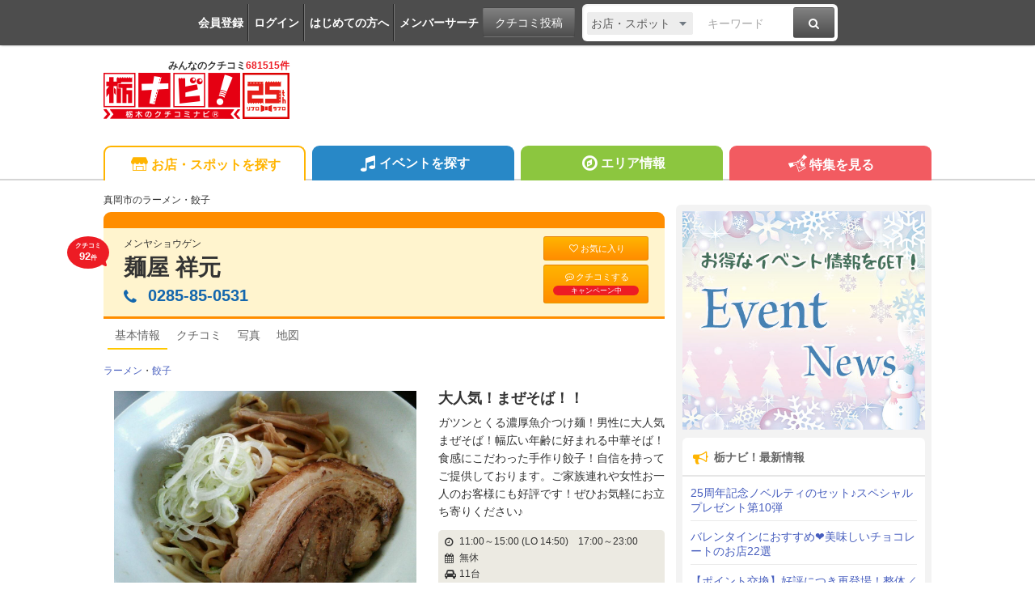

--- FILE ---
content_type: text/html; charset=UTF-8
request_url: https://www.tochinavi.net/spot/home/?id=10166
body_size: 89650
content:
<!DOCTYPE html>
<html lang="ja">
<!-- Head -->
<head>
    <meta charset="UTF-8">
    <meta name="viewport" content="width=device-width,initial-scale=1.0,viewport-fit=cover">
    <meta http-equiv="X-UA-Compatible" content="IE=edge">
    <link rel="shortcut icon" href="/favicon.ico">

    <link rel="stylesheet" href="/common/css/reset.css?20160412">
    <link rel="stylesheet" href="/common/css/webfonts.css?20200115">
    <link rel="stylesheet" href="/common/css/base.css">
    <link rel="stylesheet" href="/common/css/layout.css?20241028">
    <link rel="stylesheet" href="/common/css/mypage_header.css?20201221">
    <script src="/common/js/modernizr.js"></script>
    <script src="/common/js/jquery-1.11.1.js"></script>
    <script src="/common/js/global.js?20190918"></script>

    <link  href="/common/lib/fancybox/jquery.fancybox.css" rel="stylesheet">
    <script src="/common/lib/fancybox/jquery.fancybox.js"></script>
    <script>
        $(function(){
            if ($('a[class^=splash]').length) {
            $('a[class^=splash]').fancybox({
                type: 'image',
                autoSize: true,
                fitToView: true,
                helpers: {
                    overlay: {
                        locked: false
                    },
                    title: {
                        type: 'inside',
                        position: 'bottom'
                    }
                }
            });
            }
        });
    </script>

    <link  href="/common/lib/bxslider/jquery.bxslider.css" rel="stylesheet">
    <script src="/common/lib/bxslider/jquery.bxslider.min.js"></script>

    <script async src="https://pagead2.googlesyndication.com/pagead/js/adsbygoogle.js?client=ca-pub-8212164205590643" crossorigin="anonymous"></script>

<script>
  window.dataLayer = window.dataLayer || [];
  dataLayer.push({"is_login": "0"})
</script>
<!-- Google Tag Manager -->
<script>(function(w,d,s,l,i){w[l]=w[l]||[];w[l].push({'gtm.start':
new Date().getTime(),event:'gtm.js'});var f=d.getElementsByTagName(s)[0],
j=d.createElement(s),dl=l!='dataLayer'?'&l='+l:'';j.async=true;j.src=
'https://www.googletagmanager.com/gtm.js?id='+i+dl;f.parentNode.insertBefore(j,f);
})(window,document,'script','dataLayer','GTM-PQRRZCD');</script>
<!-- End Google Tag Manager -->
<!-- Facebook Pixel Code -->
<script>
!function(f,b,e,v,n,t,s){if(f.fbq)return;n=f.fbq=function(){n.callMethod?
n.callMethod.apply(n,arguments):n.queue.push(arguments)};if(!f._fbq)f._fbq=n;
n.push=n;n.loaded=!0;n.version='2.0';n.queue=[];t=b.createElement(e);t.async=!0;
t.src=v;s=b.getElementsByTagName(e)[0];s.parentNode.insertBefore(t,s)}(window,
document,'script','https://connect.facebook.net/en_US/fbevents.js');
fbq('init', '1834927250058165'); // Insert your pixel ID here.
fbq('track', 'PageView');
</script>
<noscript><img height="1" width="1" style="display:none"
src="https://www.facebook.com/tr?id=1834927250058165&ev=PageView&noscript=1"
/></noscript>
<!-- End Facebook Pixel Code -->
<!-- Salesiq -->
<script type="text/javascript">
var $zoho=$zoho || {};$zoho.salesiq = $zoho.salesiq || 
{widgetcode:"026905d72e59098d2d46891dd4587612af114f538f458664694e69a06feead13", values:{},ready:function(){}};
var d=document;s=d.createElement("script");s.type="text/javascript";s.id="zsiqscript";s.defer=true;
s.src="https://salesiq.skydesk.jp/widget";t=d.getElementsByTagName("script")[0];t.parentNode.insertBefore(s,t);d.write("<div id='zsiqwidget'></div>");
</script>
<!-- End Salesiq -->



    <title>麺屋 祥元 - 真岡市のラーメン・餃子｜栃ナビ！</title>
    <meta name="robots" content="index,follow">
    <meta name="format-detection" content="telephone=no">
    <meta name="description" content="真岡市のラーメン・餃子といえば、麺屋 祥元。（真岡市荒町4-23-1）　大人気！まぜそば！！">
    <meta name="keywords" content="麺屋 祥元,真岡市,ラーメン,餃子,栃木,クチコミ,栃ナビ！">

    <meta property="fb:admins" content="XXXXXXXXXXXXXXXXX">
    <meta property="og:site_name" content="栃ナビ！">
    <meta property="og:type" content="article">
    <meta property="og:image" content="https://www.tochinavi.net/img/spot/01/IMG01_c836c63b535136c5f4679be7fe0cb93e358da0f3.jpg">
    <meta property="og:title" content="麺屋 祥元 - 真岡市のラーメン・餃子｜栃ナビ！">
    <meta property="og:description" content="真岡市のラーメン・餃子といえば、麺屋 祥元。（真岡市荒町4-23-1）　大人気！まぜそば！！">
    <meta property="og:url" content="http://www.tochinavi.net/spot/home/?id=10166">
    <meta property="og:latitude" content="36.4467720361064">
    <meta property="og:longitude" content="140.016166790807">
    <link rel="canonical" href="https://www.tochinavi.net/spot/home/?id=10166">

    <link rel="stylesheet" href="/common/css/spot_shop.css?202504221652">
    <link rel="stylesheet" href="/common/css/good.css?202504221652">
    <!-- Slider -->
    <link href="/common/lib/bxslider_top/jquery.bxslider-top.css" rel="stylesheet">
    <script src="/common/lib/bxslider_top/jquery.bxslider.min.js"></script>

    <script type="text/javascript" src="/common/js/mypage.js?202504221652"></script>
    <script type="text/javascript" src="/common/js/good_add.js?202504221652"></script>
    <script type="text/javascript" src="/common/js/spot_shop.js?202504221652"></script>


<!-- User Heat Tag -->
<script type="text/javascript">
(function(add, cla){window['UserHeatTag']=cla;window[cla]=window[cla]||function(){(window[cla].q=window[cla].q||[]).push(arguments)},window[cla].l=1*new Date();var ul=document.createElement('script');var tag = document.getElementsByTagName('script')[0];ul.async=1;ul.src=add;tag.parentNode.insertBefore(ul,tag);})('//uh.nakanohito.jp/uhj2/uh.js', '_uhtracker');_uhtracker({id:'uhtFxrE8Cr'});
</script>
<!-- End User Heat Tag -->

</head>
<!-- //Head -->

<!-- Body -->
<body class="shop shop-detail">
<!-- Google Tag Manager (noscript) -->
<noscript><iframe src="https://www.googletagmanager.com/ns.html?id=GTM-PQRRZCD"
height="0" width="0" style="display:none;visibility:hidden"></iframe></noscript>
<!-- End Google Tag Manager (noscript) -->

<div id="fb-root"></div>
<script>(function(d, s, id) {
  var js, fjs = d.getElementsByTagName(s)[0];
  if (d.getElementById(id)) return;
  js = d.createElement(s); js.id = id;
  js.src = "//connect.facebook.net/ja_JP/all.js#xfbml=1";
  fjs.parentNode.insertBefore(js, fjs);
}(document, 'script', 'facebook-jssdk'));</script>


<div class="super-wrapper">

    <!-- Mypage Header -->



    <!-- //Mypage Header -->

    <!-- Header -->
<article class="mypage-header login">
    <ul class="login">
        <li><a href="/config/member/register/">会員登録</a></li>
        <li><a href="/login/?rdr=/spot/home/?id=10166">ログイン</a></li>
        <li><a href="/help/">はじめての方へ</a></li>
        <li><a href="/corner/member/list/">メンバーサーチ</a></li>
    </ul>
    <div class="post">
        <a href="/spot/spot_form/" class="btn-black">クチコミ投稿</a>
    </div>
    <div class="search">
      <form method="get" action="/search_result/#search-box" name="f_97">
        <div class="inputs">
          <div>
            <select name="type" onChange="headerTypeChange(this.value,'2')">
              <option value="feature">特集</option>
              <option value="spot" selected>お店・スポット</option>
              <option value="newopen">NewOpenのお店</option>
              <option value="event">イベント</option>
              <option value="kuchikomi">クチコミ</option>
            </select>
          </div>
          <div class="txt"><input type="text" name="word" value="" placeholder="キーワード"></div>
          <div><a href="javascript:document.f_97.submit();" class="btn-black"><i class="ic ic-fa-search"><span>検索する</span></i></a></div>
        </div>
      </form>
    </div>
</article>



    <header class="global-header clearfix" id="GLOBAL-HEADER">
        <h1><a href="/"><img src="/common/images/logo25.png" width="230" height="80" alt="栃木をもっと好きになるサイト。栃ナビ！"><span>みんなのクチコミ<strong>681515件</strong></span></a></h1>
<style type="text/css">
@media screen and (max-width: 979px){
    .header-rightaside{
        display:none !important;
    }
}
.header-rightaside{
    width: 728px; height: 90px !important;float: right;display: block;
}
</style>
<script type="text/javascript">
function headerTypeChange(x,y) {
    if (y == 2) {
        var form = document.f_97;
    } else if (y == 1) {
        var form = document.f_98;
    } else {
        var form = document.f_99;
    }
    if (x == 'newopen') {
        form.action = '/spot/newopen/';
    } else {
        form.action = '/search_result/#search-box';
    }
}
</script>
        <aside class="header-rightaside">
        <div class="header-ad">

        </div>
        </aside>
        <div class="login">
            <ul class="clearfix">
                <li><a href="/spot/spot_form/" class="btn-black"><i class="ic ic-fa-commenting-o"></i>クチコミ投稿</a></li>
            </ul>
        </div>
        <div class="menu">
            <ul class="clearfix">
                <li><a href="/search_result/?type=kuchikomi"><i class="ic ic-fa-caret-right ic-fw"></i>最新クチコミ</a></li>
            </ul>
            <div class="search clearfix">
                <form method="get" action="/search_result/#search-box" name="f_99">
                    <div class="inputs">
                        <div>
                            <select name="type" onChange="headerTypeChange(this.value,'')">
                                <option value="feature">特集</option>
                                <option value="spot" selected>お店・スポット</option>
                                <option value="newopen">NewOpenのお店</option>
                                <option value="event">イベント</option>
                                <option value="kuchikomi">クチコミ</option>
                            </select>
                        </div>
                        <div class="txt"><input type="text" name="word" value="" placeholder="キーワードを入力"></div>
                        <div><a href="javascript:document.f_99.submit();" class="btn-black"><i class="ic ic-fa-search ic-2x"><span>検索する</span></i></a></div>
                    </div>
                </form>
            </div>

        </div>
        <a href="javascript:void(0);" class="sp-menu" id="SP-TOGGLE-MENU-BTN">
            <i class="ic ic-fa-bars" style="position: relative;"><span>MENU OPEN</span></i>
            <i class="ic ic-fa-times"><span>MENU CLOSE</span></i>
        </a>
        <label class="sp-search open-modal" onclick="modalOn()" id="sp-search-id" for="modal-trigger-right"><i class="ic ic-fa-search"><span>検索</span></i></label>
    </header>


    <!-- //Header -->

    <!-- Global Navi -->
<nav class="global-nav" id="GLOBAL-NAV">
    <div class="inner">
        <ul>
            <li class="gn-shop"><a href="/search_result/?type=spot" class="text-overflow"><i class="ic ic-tn-spot ic-lg ic-fw"></i>お店・スポットを探す</a></li>
            <li class="gn-event"><a href="/search_result/?type=event" class="text-overflow"><i class="ic ic-fa-music ic-lg ic-fw"></i>イベントを探す</a></li>
            <li class="gn-area"><a href="/area/list/" class="text-overflow"><i class="ic ic-fa-compass ic-lg ic-fw"></i>エリア情報</a></li>
            <li class="gn-feat"><a href="/feature/" class="text-overflow"><i class="ic ic-tn-toto ic-lg ic-fw"></i>特集を見る</a></li>
        </ul>
    </div>
</nav>



    <!-- //Global Navi -->

    <!-- Main Contents -->
    <div class="global-container clearfix">
        <div class="global-main">


        <article class="content">
<!-- ★ -->


            <!-- Title -->
                <p class="spot-category">真岡市のラーメン・餃子</p>
                <header class="spot-header-pc clearfix">
                        <div class="intro">
                        <p class="balloon">クチコミ<br><em>92</em>件</p>
                        <p>メンヤショウゲン</p>
                            <h1><a href="/spot/home/?id=10166" class="spot-ttl">麺屋 祥元</a></h1>
                            <address itemprop="telephone">
                          <span class="pc"><i class="ic ic-fa-phone"></i>0285-85-0531</span>
    
                              <a href="javascript:void(0)" class="sp" onclick="add_tel_log(1,10166,1,'0285-85-0531');"><i class="ic ic-fa-phone"></i>0285-85-0531</a>
                              <a href="javascript:void(0)" class="sp-float" onclick="add_tel_log(1,10166,1,'0285-85-0531');"><i class="ic ic-fa-phone"></i></a>
        
                        </address>
                        </div>
    
                    <ul>
                            <li><a href="/login/?is_keep=1&amp;rdr=/mypage/wishlist/add_exec.shtml?target_id=10166&type=1&action=1" class="btn-orange"><i class="ic ic-fa-heart-o"></i>お気に入り</a></li>
                            <li><a href="/spot/spot_form/edit.shtml?id=10166&form_type=kuchikomi" class="btn-orange"><i class="ic ic-fa-commenting-o"></i>クチコミする<span class="p-balloon">キャンペーン中</span></a></li>
                        </ul>
    
                </header>

<aside class="mypg-dialog" id="EDIT-TAG">
  <header>
    <h3>お気に入りを編集する</h3>
    <a href="javascript:void(0);" class="js-dialog-close">CLOSE</a>
  </header>
  <span id="update_message" style="color:red"></span>
  <form method="get" action="" name="f_03">
    <input type="hidden" name="id" id="wishlist_id" value="" />
    <input type="hidden" name="parent_id" value="10166" />
    <input type="hidden" name="type" value="1" />
    <div class="cont"><div><div>
      <textarea name="memo_01" id="wishlist_memo_01" placeholder="メモ"></textarea>
      <ul>
        <li><input type="radio" name="is_action" id="wishlist_is_action1" class="wishlist_check" value="1" /><label for="wishlist_is_action1">行きたい</label></li>
        <li><input type="radio" name="is_action" id="wishlist_is_action2" class="wishlist_check" value="2" /><label for="wishlist_is_action2">行った</label></li>
      </ul>
      <div class="update-fav-tags">
        <ul>
          <li><input type="checkbox" name="tag[]" id="wishlist_tag_3" class="wishlist_check" value="3" /><label for="wishlist_tag_3">また行きたい</label></li>
          <li><input type="checkbox" name="tag[]" id="wishlist_tag_4" class="wishlist_check" value="4" /><label for="wishlist_tag_4">行きつけ</label></li>
          <li><input type="checkbox" name="tag[]" id="wishlist_tag_5" class="wishlist_check" value="5" /><label for="wishlist_tag_5">お気に入り</label></li>
          <li><input type="checkbox" name="tag[]" id="wishlist_tag_6" class="wishlist_check" value="6" /><label for="wishlist_tag_6">おススメ☆</label></li>
          <li><input type="checkbox" name="tag[]" id="wishlist_tag_7" class="wishlist_check" value="7" /><label for="wishlist_tag_7">美味しい</label></li>
          <li><input type="checkbox" name="tag[]" id="wishlist_tag_8" class="wishlist_check" value="8" /><label for="wishlist_tag_8">接客◎</label></li>
          <li><input type="checkbox" name="tag[]" id="wishlist_tag_9" class="wishlist_check" value="9" /><label for="wishlist_tag_9">クーポン</label></li>
          <li><input type="checkbox" name="tag[]" id="wishlist_tag_10" class="wishlist_check" value="10" /><label for="wishlist_tag_10">ランチ</label></li>
          <li><input type="checkbox" name="tag[]" id="wishlist_tag_11" class="wishlist_check" value="11" /><label for="wishlist_tag_11">ディナー</label></li>
          <li><input type="checkbox" name="tag[]" id="wishlist_tag_12" class="wishlist_check" value="12" /><label for="wishlist_tag_12">とっておき</label></li>
          <li><input type="checkbox" name="tag[]" id="wishlist_tag_13" class="wishlist_check" value="13" /><label for="wishlist_tag_13">飲み会</label></li>
          <li><input type="checkbox" name="tag[]" id="wishlist_tag_14" class="wishlist_check" value="14" /><label for="wishlist_tag_14">接待</label></li>
          <li><input type="checkbox" name="tag[]" id="wishlist_tag_15" class="wishlist_check" value="15" /><label for="wishlist_tag_15">ひとりで</label></li>
          <li><input type="checkbox" name="tag[]" id="wishlist_tag_16" class="wishlist_check" value="16" /><label for="wishlist_tag_16">デート</label></li>
          <li><input type="checkbox" name="tag[]" id="wishlist_tag_17" class="wishlist_check" value="17" /><label for="wishlist_tag_17">大勢で</label></li>
          <li><input type="checkbox" name="tag[]" id="wishlist_tag_18" class="wishlist_check" value="18" /><label for="wishlist_tag_18">ペットと</label></li>
          <li><input type="checkbox" name="tag[]" id="wishlist_tag_19" class="wishlist_check" value="19" /><label for="wishlist_tag_19">オシャレ</label></li>
          <li><input type="checkbox" name="tag[]" id="wishlist_tag_20" class="wishlist_check" value="20" /><label for="wishlist_tag_20">癒される</label></li>
          <li><input type="checkbox" name="tag[]" id="wishlist_tag_21" class="wishlist_check" value="21" /><label for="wishlist_tag_21">隠れ家的</label></li>
          <li><input type="checkbox" name="tag[]" id="wishlist_tag_22" class="wishlist_check" value="22" /><label for="wishlist_tag_22">ヘルシー系</label></li>
          <li><input type="checkbox" name="tag[]" id="wishlist_tag_23" class="wishlist_check" value="23" /><label for="wishlist_tag_23">がっつり系</label></li>
          <li><input type="checkbox" name="tag[]" id="wishlist_tag_24" class="wishlist_check" value="24" /><label for="wishlist_tag_24">子連れ</label></li>
          <li><input type="checkbox" name="tag[]" id="wishlist_tag_25" class="wishlist_check" value="25" /><label for="wishlist_tag_25">子どもがよろこぶ</label></li>
          <li><input type="checkbox" name="tag[]" id="wishlist_tag_26" class="wishlist_check" value="26" /><label for="wishlist_tag_26">コスパ◎</label></li>
          <li><input type="checkbox" name="tag[]" id="wishlist_tag_27" class="wishlist_check" value="27" /><label for="wishlist_tag_27">お財布にやさしい</label></li>
          <li><input type="checkbox" name="tag[]" id="wishlist_tag_28" class="wishlist_check" value="28" /><label for="wishlist_tag_28">趣味</label></li>
          <li><input type="checkbox" name="tag[]" id="wishlist_tag_29" class="wishlist_check" value="29" /><label for="wishlist_tag_29">手土産</label></li>
          <li><input type="checkbox" name="tag[]" id="wishlist_tag_30" class="wishlist_check" value="30" /><label for="wishlist_tag_30">県名物</label></li>
        </ul>
      </div>
      <p class="registRank" id="wishlist_btn1"><a href="javascript:editWishlist();">お気に入りに登録</a></p>
      <p class="registRank" id="wishlist_btn2" style="display:none"><a href="javascript:deleteWishlist();" class="cancel">お気に入りから削除</a></p>
    </div></div></div>
  </form>
</aside>

            <!-- //Title -->

            <!-- Main Nav -->
                <nav class="main-pc clearfix">
                    <ul>
                            <li class="home"><span class="active">基本情報</span></li>
                                        <li class="kuchikomi"><a href="/spot/grapevine/?id=10166"><span>クチコミ</span></a></li>
                                <li class="photo"><a href="/spot/photo/?id=10166"><span>写真</span></a></li>
                                <li class="map"><a href="/common/url_jump.shtml?type=1&target_id=10166&scene=7&url=https://maps.google.com/maps?q=36.4467720361064,140.016166790807" target="_blank" rel="noopener"><span>地図</span></a></li>
                                                </ul>
                </nav>

            <!-- //Main Nav -->

            <p class="shop-category"><a href="/search_result/?type=spot&C3=85">ラーメン</a>・<a href="/search_result/?type=spot&C3=86">餃子</a></p>

            <div class="shop-info-area clearfix">
                    <!-- Shop-Photo -->
                    <section class="shop-photo slider-box">
                        <div class="shop-main-slider">
                        <ul>
                            <li><div class="img"><img src="/img/spot/01/IMG01_c836c63b535136c5f4679be7fe0cb93e358da0f3.jpg?1592900163" alt="" border="0" width="357" height="268" ></div></li>
                        </ul>
                        </div>

                        <div class="shop-main-slider-thum" style="display:none;">
                        <ul id="main-thum">
                            <li><a data-slide-index="0" href=""><div class="img"><img src="/img/spot/01/IMG01_c836c63b535136c5f4679be7fe0cb93e358da0f3.jpg?1592900163" alt="" border="0" width="150" height="112" ></div></a></li>
                        </ul>
                        </div>
                    </section>
                    <!-- //Shop-Photo -->

                    <!-- Shop-Header -->
                    <section class="shop-header">
                        <h1>大人気！まぜそば！！</h1>
                        <p>ガツンとくる濃厚魚介つけ麺！男性に大人気まぜそば！幅広い年齢に好まれる中華そば！食感にこだわった手作り餃子！自信を持ってご提供しております。ご家族連れや女性お一人のお客様にも好評です！ぜひお気軽にお立ち寄りください♪</p>


                        <div class="sp-btn">
                            <ul>
                                <li><a href="/spot/grapevine/?id=10166" class="btn-orange"><i class="ic ic-fw ic-fa-commenting-o"></i>クチコミをみる</a></li>
                                <li><a href="/spot/spot_form/edit.shtml?id=10166&form_type=kuchikomi" class="btn-orange"><i class="ic ic-fw ic-fa-pencil"></i>クチコミをする</a></li>
                                <li class="reserve"><a href="https://www.tochinavi.net/login/?is_keep=1&amp;rdr=/mypage/wishlist/add_exec.shtml?target_id=10166&type=1&action=1" class="btn-orange"><i class="ic ic-fa-heart-o"></i>お気に入り</a></li>
                            </ul>
                        </div>


                        <div class="about-info">
                          <p><i class="ic ic-fa-clock-o" aria-hidden="true"></i>11:00～15:00 (LO 14:50)　17:00～23:00</p>
                            <p><i class="ic ic-fa-calendar" aria-hidden="true"></i>無休</p>
                            <p><i class="ic ic-fa-car" aria-hidden="true"></i>11台</p>
                        </div>

                        <p class="align-right">
                            <a href="#shop-info"><span class="btn-black"><i class="ic ic-fa-arrow-down"></i> 店舗情報を見る</span></a>
                        </p>
                    </section>
                    <!-- //Shop-Header -->
            </div>












                    <section class="shop-sp-recom">
                        <h2 class="spot-sbttl"><span>メニュー</span></h2>
                        <table>
                            <tr>
                                <th>まぜそば</th>
                                <td>650円/大盛+100円</td>
                            </tr>
                            <tr>
                                <th>濃厚魚介つけ麺</th>
                                <td>820円/大盛+150円</td>
                            </tr>
                            <tr>
                                <th>中華そば</th>
                                <td>680円/大盛+100円</td>
                            </tr>
                        </table>
                        <p class="caption">※表示価格は更新時点の税込価格となっております。<br>[更新：2017年5月11日]</p>
                    </section>


                    <!-- Kuchikomi -->
                    <section class="shop-kuchikomi" id="kuchikomi">
                    <h2 class="spot-sbttl"><span>新着クチコミ</span></h2>
                    <div class="spot-supply">クチコミ：<strong>91</strong>件                    </span></div>

                    <div class="kuchikomi-keyword">
                      <p>みんなの声でわかる、スポットの特長</p>
                      <ul>
                        <li>濃厚<span>19</span></li>
                        <li>魚介<span>19</span></li>
                        <li>まぜそば<span>17</span></li>
                        <li>麺<span>15</span></li>
                        <li>美味しい<span>15</span></li>
                        <li>注文<span>11</span></li>
                        <li>スープ<span>11</span></li>
                        <li>餃子<span>10</span></li>
                        <li>味<span>9</span></li>
                        <li>チャーシュー<span>9</span></li>
                      </ul>
                    </div>

                    <div class="kuchikomi-photo kuchikomi-photo-crop">
                        <ul>
                            <li><a href="https://www.tochinavi.net/member/grapevine/home/?id=164395&k_id=693552"><div class="img"><img src="/img/kuchikomi_thum/02/IMG01_6af4445adadd1b1608d39bbf6fb6a47eaa93dcf8.jpg?1753843764" alt="今回も背脂黒と..." border="0" width="144" height="81" ></div></a>                            <i class="ic ic-fa-commenting-o"></i></li>
                            <li><a href="https://www.tochinavi.net/member/grapevine/home/?id=164395&k_id=685135"><div class="img"><img src="/img/kuchikomi_thum/02/IMG01_177eefcdca1ba4908b954b02c9993584b4d34863.jpg?1745299523" alt="何度か伺ってい..." border="0" width="144" height="81" ></div></a>                            <i class="ic ic-fa-commenting-o"></i></li>
                            <li><a href="https://www.tochinavi.net/member/grapevine/home/?id=181674&k_id=588353"><div class="img"><img src="/img/kuchikomi_thum/02/IMG01_cbb4c1be63592a31e89678780eab44368e39e47a.jpg?1651817247" alt="台湾まぜそばと..." border="0" width="113" height="113" ></div></a>                            <i class="ic ic-fa-commenting-o"></i></li>
                            <li><a href="https://www.tochinavi.net/member/grapevine/home/?id=164474&k_id=528743"><div class="img"><img src="/img/kuchikomi_thum/02/IMG01_bd513759ee0a3c306242f0687dff1c89fc0121ec.jpg?1606364091" alt="前回混んでいて..." border="0" width="84" height="113" ></div></a>                            <i class="ic ic-fa-commenting-o"></i></li>
                        </ul>
                        <p class="align-right"><a href="/spot/photo/?id=10166&mode=k"><i class="ic ic-fa-caret-right ic-fw"></i>投稿写真(41件)を見る</a></p>
                    </div>

                    <ul class="kuchikomi-list">

<li class="clearfix" id="kuchikomi693552">
  <div class="user">
    <div><img src="/img/avatar/01/IMG01_d6229d4e1531acba045032172e302109c01b0f52.jpg?1597973368" alt="ちり" border="0" width="36" height="48" ></div>
    <p><a href="https://www.tochinavi.net/member/grapevine/home/?id=164395&k_id=693552">ちり</a>さん</p>
    <ul>
      <li>（宇都宮市 / ファン 9）</li>
    </ul>
    <dl>
      <dt>総合レベル</dt>
      <dd>37</dd>
    </dl>
  </div>

  <div class="box">
    <p class="text clearfix">今回も背脂黒とんこつラーメン￥820を食べました。ダンナさんは特製濃厚魚介ラーメンの大盛り￥1270。いつもは夜伺っていますが、昼に真岡方面行ったので食べたくなり寄ってみました。いつもよりニンニクがきいていて、背脂もゴロっとしたのが入っていたのでおいしかったです。100点満点の味でした。 <span>(訪問：2025/07/19)</span></p>
    <ul class="photo-list">
      <li><a href="/img/kuchikomi/02/IMG01_6af4445adadd1b1608d39bbf6fb6a47eaa93dcf8.jpg" class="splash" rel="group"><img src="/img/kuchikomi_thum/02/IMG01_6af4445adadd1b1608d39bbf6fb6a47eaa93dcf8.jpg"></a>
        <span><i class="ic ic-fa-search-plus"></i></span></li>
      <li><a href="/img/kuchikomi/02/IMG02_d785edf9edeac6de2a0b117df860f92aa480a736.jpg" class="splash" rel="group"><img src="/img/kuchikomi_thum/02/IMG02_d785edf9edeac6de2a0b117df860f92aa480a736.jpg"></a>
        <span><i class="ic ic-fa-search-plus"></i></span></li>
    </ul>
    <span class="display-date">掲載：2025/07/30</span>
    <div class="good-area" id="good-area-693552" data-id="693552" onclick="location.href='/login/?rdr=/spot/home/?id=10166'">
      <span class="good-name" id="good-name-693552">"ぐッ"ときた！</span>
      <span class="good-icon" id="good-icon-693552-0">
        <img src="/img/good_icon/good_00.png" />
      </span>
      <span class="good-icon" id="good-icon-693552-4">
        <img src="/img/good_icon/good_04.png?1608077853" />
      </span>
      <span class="good-icon" id="good-icon-693552-3">
        <img src="/img/good_icon/good_03.png?1608077842" />
      </span>
      <span class="good-icon" id="good-icon-693552-2">
        <img src="/img/good_icon/good_02.png?1608077828" />
      </span>
      <span class="good-icon" id="good-icon-693552-1">
        <img src="/img/good_icon/good_01.png?1608077815" />
      </span>
      <span class="good-num" id="good-num-693552"><em>15</em>人</span>

    </div>
  </div>
  <div>
    <a href="javascript:void(0)" onclick="dialogOpen2('#kuchikomiReply693552')"><i class="ic ic-fa-envelope-o"></i>クチコミ返信する</a>
  </div>
  <aside class="mypg-dialog" id="kuchikomiReply693552">
    <header>
      <h3>クチコミを返信する</h3>
      <a href="javascript:void(0);" class="js-dialog-close">CLOSE</a>
    </header>
    <div class="cont"><div><div>
      <form method="post" name="kuchikomiReplyForm693552" id="kuchikomiReplyForm693552" action="/spot/grapevine/js_reply.shtml" target="uploader693552">
        <input type="hidden" name="id" value="10166" />
        <input type="hidden" name="gid" value="693552" />
        <p>■スポットログイン</p>
        <span id="error693552" style="color:red"></span>
        ログインID<br>
        <input type="text" name="account" value="" maxlength="20"><br>
        パスワード<br>
        <input type="password" name="passwd" value="" maxlength="20"><br>
        <p class="mt10"><a href="javascript:void(0)" onclick="$('#kuchikomiReplyForm693552').submit()">ログイン</a></p>
      </form>
    </div></div></div>
    <iframe name="uploader693552" id="uploader693552" src="about:blank" style="width:0px;height:0px;border:0px;"></iframe>
  </aside>
</li>


<li class="clearfix" id="kuchikomi685135">
  <div class="user">
    <div><img src="/img/avatar/01/IMG01_d6229d4e1531acba045032172e302109c01b0f52.jpg?1597973368" alt="ちり" border="0" width="36" height="48" ></div>
    <p><a href="https://www.tochinavi.net/member/grapevine/home/?id=164395&k_id=685135">ちり</a>さん</p>
    <ul>
      <li>（宇都宮市 / ファン 9）</li>
    </ul>
    <dl>
      <dt>総合レベル</dt>
      <dd>37</dd>
    </dl>
  </div>

  <div class="box">
    <p class="text clearfix">何度か伺っていますが、クチコミは初です。いつも背脂黒とんこつラーメン￥820を食べています。ニンニクが効いていて私の好きな味です。今回は唐揚げも食べたくてライスとのセットもプラスしました。今時この値段でラーメンが食べられるのはありがたいです。 <span>(訪問：2025/04/20)</span></p>
    <ul class="photo-list">
      <li><a href="/img/kuchikomi/02/IMG01_177eefcdca1ba4908b954b02c9993584b4d34863.jpg" class="splash" rel="group"><img src="/img/kuchikomi_thum/02/IMG01_177eefcdca1ba4908b954b02c9993584b4d34863.jpg"></a>
        <span><i class="ic ic-fa-search-plus"></i></span></li>
    </ul>
    <span class="display-date">掲載：2025/04/22</span>
    <div class="good-area" id="good-area-685135" data-id="685135" onclick="location.href='/login/?rdr=/spot/home/?id=10166'">
      <span class="good-name" id="good-name-685135">"ぐッ"ときた！</span>
      <span class="good-icon" id="good-icon-685135-0">
        <img src="/img/good_icon/good_00.png" />
      </span>
      <span class="good-icon" id="good-icon-685135-4">
        <img src="/img/good_icon/good_04.png?1608077853" />
      </span>
      <span class="good-icon" id="good-icon-685135-3">
        <img src="/img/good_icon/good_03.png?1608077842" />
      </span>
      <span class="good-icon" id="good-icon-685135-2">
        <img src="/img/good_icon/good_02.png?1608077828" />
      </span>
      <span class="good-icon" id="good-icon-685135-1">
        <img src="/img/good_icon/good_01.png?1608077815" />
      </span>
      <span class="good-num" id="good-num-685135"><em>16</em>人</span>

    </div>
  </div>
  <div>
    <a href="javascript:void(0)" onclick="dialogOpen2('#kuchikomiReply685135')"><i class="ic ic-fa-envelope-o"></i>クチコミ返信する</a>
  </div>
  <aside class="mypg-dialog" id="kuchikomiReply685135">
    <header>
      <h3>クチコミを返信する</h3>
      <a href="javascript:void(0);" class="js-dialog-close">CLOSE</a>
    </header>
    <div class="cont"><div><div>
      <form method="post" name="kuchikomiReplyForm685135" id="kuchikomiReplyForm685135" action="/spot/grapevine/js_reply.shtml" target="uploader685135">
        <input type="hidden" name="id" value="10166" />
        <input type="hidden" name="gid" value="685135" />
        <p>■スポットログイン</p>
        <span id="error685135" style="color:red"></span>
        ログインID<br>
        <input type="text" name="account" value="" maxlength="20"><br>
        パスワード<br>
        <input type="password" name="passwd" value="" maxlength="20"><br>
        <p class="mt10"><a href="javascript:void(0)" onclick="$('#kuchikomiReplyForm685135').submit()">ログイン</a></p>
      </form>
    </div></div></div>
    <iframe name="uploader685135" id="uploader685135" src="about:blank" style="width:0px;height:0px;border:0px;"></iframe>
  </aside>
</li>


<li class="clearfix" id="kuchikomi600237">
  <div class="user">
    <div><img src="/img/avatar/01/IMG01_b21983650b1d69c5a0c113ed919cc7d25408766c.jpg?1664579461" alt="ハナわん" border="0" width="48" height="36" ></div>
    <p><a href="https://www.tochinavi.net/member/grapevine/home/?id=185365&k_id=600237">ハナわん</a>さん</p>
    <ul>
      <li>（真岡市 / ファン 4）</li>
    </ul>
    <dl>
      <dt>総合レベル</dt>
      <dd>22</dd>
    </dl>
  </div>

  <div class="box">
    <p class="text clearfix">濃厚魚介つけ麺！！美味しい！！だし割スープで、一杯で2度美味しい〜！餃子もセットで、超満足です。また、行きたいです。 <span>(訪問：2022/09/10)</span></p>
    <span class="display-date">掲載：2022/09/12</span>
    <div class="good-area" id="good-area-600237" data-id="600237" onclick="location.href='/login/?rdr=/spot/home/?id=10166'">
      <span class="good-name" id="good-name-600237">"ぐッ"ときた！</span>
      <span class="good-icon" id="good-icon-600237-0">
        <img src="/img/good_icon/good_00.png" />
      </span>
      <span class="good-icon" id="good-icon-600237-4">
        <img src="/img/good_icon/good_04.png?1608077853" />
      </span>
      <span class="good-icon" id="good-icon-600237-3">
        <img src="/img/good_icon/good_03.png?1608077842" />
      </span>
      <span class="good-icon" id="good-icon-600237-2">
        <img src="/img/good_icon/good_02.png?1608077828" />
      </span>
      <span class="good-icon" id="good-icon-600237-1">
        <img src="/img/good_icon/good_01.png?1608077815" />
      </span>
      <span class="good-num" id="good-num-600237"><em>8</em>人</span>

    </div>
  </div>
  <div>
    <a href="javascript:void(0)" onclick="dialogOpen2('#kuchikomiReply600237')"><i class="ic ic-fa-envelope-o"></i>クチコミ返信する</a>
  </div>
  <aside class="mypg-dialog" id="kuchikomiReply600237">
    <header>
      <h3>クチコミを返信する</h3>
      <a href="javascript:void(0);" class="js-dialog-close">CLOSE</a>
    </header>
    <div class="cont"><div><div>
      <form method="post" name="kuchikomiReplyForm600237" id="kuchikomiReplyForm600237" action="/spot/grapevine/js_reply.shtml" target="uploader600237">
        <input type="hidden" name="id" value="10166" />
        <input type="hidden" name="gid" value="600237" />
        <p>■スポットログイン</p>
        <span id="error600237" style="color:red"></span>
        ログインID<br>
        <input type="text" name="account" value="" maxlength="20"><br>
        パスワード<br>
        <input type="password" name="passwd" value="" maxlength="20"><br>
        <p class="mt10"><a href="javascript:void(0)" onclick="$('#kuchikomiReplyForm600237').submit()">ログイン</a></p>
      </form>
    </div></div></div>
    <iframe name="uploader600237" id="uploader600237" src="about:blank" style="width:0px;height:0px;border:0px;"></iframe>
  </aside>
</li>

                    </ul>

                    <p class="caution">※上記のクチコミは訪問日当時の情報であるため、実際と異なる場合がございますのでご了承ください。</p>
                    <p class="align-right"><a href="/spot/grapevine/?id=10166"><i class="ic ic-fa-caret-right ic-fw"></i>クチコミ(91件)を見る</a></p>
                    </section>
                    <!-- //Kuchikomi -->


                <!-- Basic Information -->
                <section>
                    <div class="spot-detail clearfix">










                   <h2 id="shop-info" class="spot-sbttl"><span>基本情報</span></h2>
                    <table width="49%" border="0" cellspacing="0" cellpadding="0">
                        <tbody>
                            <tr>
                                <th>住所</th>
                                <td class="address">
                                    <a href="/common/url_jump.shtml?type=1&target_id=10166&scene=7&url=https://maps.google.com/maps?q=36.4467720361064,140.016166790807" target="_blank" rel="noopener">
                                      真岡市荒町4-23-1
                                    </a>
                                  <span class="pc">
                                  <a href="/spot/map/index_print.shtml?id=10166" target="_blank" class="btn float-right"><i class="ic ic-fa-caret-right ic-fw"></i>地図を印刷</a>
                                  </span>
                                </td>
                            </tr>
                            <tr>
                                <th>交通</th>
                                <td>サンキ真岡店さんの東側向かい</td>
                            </tr>
                            <tr>
                                <th>TEL</th>
                                <td>
                                  <address itemprop="telephone" class="tel">
                                    <span class="pc"><i class="ic ic-fa-phone" style="color:#475EBE"></i>0285-85-0531</span>
                                    <a href="javascript:void(0)" class="sp" onclick="add_tel_log(1,10166,2,'0285-85-0531');"><i class="ic ic-fa-phone" style="color:#475EBE"></i>0285-85-0531</a>
                                  </address>
                                </td>
                            </tr>
                            <tr>
                                <th>営業時間</th>
                                <td>

                                  通常<br />
                                  　11:00～15:00 (LO 14:50)<br />
                                  　17:00～23:00<br />






                                  土曜日<br />
                                  　11:00～00:00<br />

                                  日曜日<br />
                                  　11:00～23:00<br />

                                  祝日<br />
                                  　11:00～23:00<br />





                                </td>
                            </tr>
                            <tr>
                                <th>ランチタイム</th>
                                <td>
                                  11:00～15:00
<br />
                                  LO 14:50
                                </td>
                            </tr>
                            <tr>
                                <th>定休日</th>
                                <td>
                                  無休<br />
                                </td>
                            </tr>
                            <tr>
                                <th>予算</th>
                                <td>
                                  650円
                                  ～
                                  1,000円
                                </td>
                            </tr>
                            <tr>
                                <th>席数</th>
                                <td>カウンター7席/テーブル28席/座敷12席</td>
                            </tr>
                            <tr>
                                <th>喫煙・禁煙</th>
                                <td>
                                  全面禁煙                                </td>
                            </tr>
                            <tr>
                                <th>設備</th>
                                <td>
                                  駐車場                                </td>
                            </tr>
                            <tr>
                                <th>お子さま</th>
                                <td>
                                  ファミリー、                                  子ども歓迎、                                  子どもイス                                </td>
                            </tr>
                            <tr>
                                <th>駐車場</th>
                                <td>11台</td>
                            </tr>
                            <tr>
                                <th>宅配・発送</th>
                                <td>
                                  テイクアウト                                </td>
                            </tr>
                            <tr>
                                <th>紙トチナビ！</th>
                                <td>設置店(<a href="/info/kamitochi/">紙トチナビ！って？</a>)</td>
                            </tr>
                        </tbody>
                    </table>



                    <div class="tag-area clearfix">
                        <ul>
                            <li>ランチ</li>
                            <li>デート</li>
                            <li>お１人さま</li>
                            <li>夜8時以降も営業</li>
                        </ul>
                    </div>


                    <div class="closing">
                      <ul>
                        <li><a href="/spot/report_form/edit.shtml?id=10166"><i class="ic ic-fw ic-fa-arrow-right"></i>修正・閉店・休業・移転を知らせる</a></li>
                        <li><a href="/spot/post_form/edit.shtml?id=10166"><i class="ic ic-fw ic-fa-arrow-right"></i>サービス向上へのご提案をする</a></li>
                      </ul>
                    </div>




                    <div class="kuchikomi_campaign_area">
                      <a href="https://www.tochinavi.net/feature/home.shtml?id=12911" target="_blank" rel="noopener">
                        <figure><img src="/img/kuchikomi_campaign/01/IMG01_3c0d9c13bd9ab5c34270f1672a9b4b4b1492362e.png" alt="みんなの推しナビ！キャンペーン" /></figure>
                      </a>
                      <p class="campaign_note">プレゼントが当たるキャンペーン実施中！<br />
投稿すればするほど、当選チャンスが広がるよ！</p>
                    </div>

                    </div>
                </section>
                <!-- //Basic Information -->


                <!-- Feature -->
                <section class="shop-feature shop-feature-crop">
                  <h2 class="spot-sbttl"><span>特集</span></h2>
                  <ul>
                    <li>
                      <a href="/feature/home.shtml?id=3201">
                        <p class="photo"><img src="/img/feature/doc/IMG01_e67bd5d1a150af9001adc59d18848c22d122cea3.jpg?1597818111" alt="栃木のラーメン魔術師、現る。" border="0" width="120" height="89" ></p>
                        <div class="box">
                          <h3 class="title">ラーメン特集</h3>
                          <p>
                            <span class="atitle">栃木のラーメン魔術師、現る。</span>
                            【麺】細ストレート麺／小麦の味を引き立たせるよう全粒粉を使用…
                            <span class="date">(2013/01/21)</span>
                          </p>
                        </div>
                      </a>
                    </li>
                  </ul>
                  <p class="align-right"><a href="/spot/feature/?id=10166"><i class="ic ic-fa-caret-right ic-fw"></i>特集(1件)を見る</a></p>
                </section>
                <!-- //Feature -->


                <!-- Feature -->
                <section class="shop-entry">
                  <h2 class="spot-sbttl"><span>セレクト</span></h2>
                  <ul>
                    <li>
                        <p class="photo"><a href="/entry/?t=moka202309"><img src="/img/entry/ENT283_1_1694066240.jpg?1694066240" alt="【真岡】美味しい満足ランチ★地元で愛される人気のお店20選" border="0" width="120" height="120" ></a></p>
                        <div class="box">
                          <p>
                            <span class="atitle"><a href="/entry/?t=moka202309">【真岡】美味しい満足ランチ★地元で愛される人気のお店20選</a></span>
                            栃木県真岡市には、美味しい料理と温かい雰囲気を提供する素敵なランチスポットが存在しています。地元の人々に愛され、訪れる人々を魅了するお店をご紹介します。真岡ランチを楽しんでね♪
                            <span class="date">(2023/11/10)</span>
                                                      </p>
                        </div>
                    </li>
                    <li>
                        <p class="photo"><a href="/entry/?t=tsukemen202205"><img src="/img/entry/ENT190_1_1652954428.jpg?1652954429" alt="ラーメン・つけ麺・僕イケメン！栃木のつけ麺ランキングTOP30" border="0" width="120" height="120" ></a></p>
                        <div class="box">
                          <p>
                            <span class="atitle"><a href="/entry/?t=tsukemen202205">ラーメン・つけ麺・僕イケメン！栃木のつけ麺ランキングTOP30</a></span>
                            某芸人さんのギャグ「ラーメン・つけ麺・僕イケメ～ン！」に勝手にあやかり「つけ麺」が食べられるお店から、麺やつけ汁が美味しいと人気のTOP30をご紹介☆お店ごとの特徴を食べ比べて楽しむのもおすすめ♪
                            <span class="date">(2023/06/28)</span>
                                                      </p>
                        </div>
                    </li>
                  </ul>
                  <p class="align-right"><a href="/spot/feature/?id=10166&mode=s"><i class="ic ic-fa-caret-right ic-fw"></i>セレクト(2件)を見る</a></p>
                </section>
                <!-- //Feature -->







                <!-- share -->
                <section>
                    <div class="share">
<div id="share_btn">
  <span id="facebook">
    <a href="http://www.facebook.com/sharer.php?u=http://www.tochinavi.net/spot/home/?id=10166" target="_blank" rel="noopener">
      <img src="/ichiuma/images/ic-fb.png">
    </a>
  </span>
  <span id="line">
    <a href="http://line.me/R/msg/text/?%E9%BA%BA%E5%B1%8B+%E7%A5%A5%E5%85%83+-+%E7%9C%9F%E5%B2%A1%E5%B8%82%E3%81%AE%E3%83%A9%E3%83%BC%E3%83%A1%E3%83%B3%E3%83%BB%E9%A4%83%E5%AD%90%EF%BD%9C%E6%A0%83%E3%83%8A%E3%83%93%EF%BC%81http://www.tochinavi.net/spot/home/?id=10166" target="_blank" rel="noopener">
      <img src="/ichiuma/images/ic-li.png">
    </a>
  </span>
  <span id="twitter">
    <a href="https://twitter.com/share?text=%E9%BA%BA%E5%B1%8B+%E7%A5%A5%E5%85%83+-+%E7%9C%9F%E5%B2%A1%E5%B8%82%E3%81%AE%E3%83%A9%E3%83%BC%E3%83%A1%E3%83%B3%E3%83%BB%E9%A4%83%E5%AD%90%EF%BD%9C%E6%A0%83%E3%83%8A%E3%83%93%EF%BC%81&url=http://www.tochinavi.net/spot/home/?id=10166" target="_blank" rel="noopener">
      <img src="/ichiuma/images/ic-x.png">
    </a>
  </span>
  <span id="copy">
    <a href="javascript:void(0)" data-clipboard-text="麺屋 祥元 - 真岡市のラーメン・餃子｜栃ナビ！
http://www.tochinavi.net/spot/home/?id=10166" class="js-url-copy">
      <img src="/ichiuma/images/ic-cp.png">
    </a>
  </span>
  <script src="//cdnjs.cloudflare.com/ajax/libs/clipboard.js/2.0.6/clipboard.min.js"></script>
  <script type="text/javascript">
    document.addEventListener('DOMContentLoaded', function(){
      var clipboard = new ClipboardJS('.js-url-copy');
      clipboard.on('success', function(e) { alert('URLをコピーしました'); });
    });
  </script>
</div>

                    </div>
                </section>
                <!-- //share -->



    <!-- imakoko -->
        <nav class="global-topic-path">
            <!-- イマココ -->
            <ol class="clearfix" itemscope itemtype="http://schema.org/BreadcrumbList">
                <li itemprop="itemListElement" itemscope itemtype="http://schema.org/ListItem">
                    <a href="https://www.tochinavi.net/" itemprop="item"><span itemprop="name">栃ナビ！</span></a>
                    <meta itemprop="position" content="1">
                </li>
                <li itemprop="itemListElement" itemscope itemtype="http://schema.org/ListItem">
                    <a href="https://www.tochinavi.net/search_result/?type=spot" itemprop="item"><span itemprop="name">栃木県のお店・スポット情報</span></a>
                    <meta itemprop="position" content="2">
                </li>
                <li itemprop="itemListElement" itemscope itemtype="http://schema.org/ListItem">
                    <a href="https://www.tochinavi.net/search_result/?type=spot&C1=1" itemprop="item"><span itemprop="name">食べる</span></a>
                    <meta itemprop="position" content="3">
                </li>
                <li itemprop="itemListElement" itemscope itemtype="http://schema.org/ListItem">
                    <a href="https://www.tochinavi.net/search_result/?type=spot&C2=13" itemprop="item"><span itemprop="name">ラーメン・餃子</span></a>
                    <meta itemprop="position" content="4">
                </li>
                <li itemprop="itemListElement" itemscope itemtype="http://schema.org/ListItem">
                    <a href="https://www.tochinavi.net/search_result/?type=spot&C3=85" itemprop="item"><span itemprop="name">ラーメン</span></a>
                    <meta itemprop="position" content="5">
                </li>
                <li itemprop="itemListElement" itemscope itemtype="http://schema.org/ListItem">
                    <a href="https://www.tochinavi.net/spot/home/?id=10166" itemprop="item"><span itemprop="name">麺屋 祥元</span></a>
                    <meta itemprop="position" content="6">
                </li>
            </ol>
        </nav>

    <!-- //imakoko -->


                <!-- Ad -->

<aside class="ad skyscraper">
<a href="/adver_click.shtml?aid=3695&a1=&a2=&a3=&a4=&c1=&c2=&c3=85&e1=&e2=&cnr=6&fea=&mem=&page=/spot/home/index.shtml&rdr=https://www.tochinavi.net/corner/hotnews/list/sp_index.shtml" target="_blank"><img src="/ad/img/sky/251121_sky_takeout.jpg" /></a>
</aside>


                <!-- //Ad -->










<!-- ★ -->
        </article>


        </div>

        <!-- Right Menu -->
        <div class="global-side">

            <!-- Billboard Banner -->
            <aside class="billbord"><a href="/adver_click.shtml?aid=3672&a1=&a2=&a3=&a4=&c1=&c2=&c3=85&e1=&e2=&cnr=6&fea=&mem=&page=/spot/home/index.shtml&rdr=https://www.tochinavi.net/corner/hotnews/list/sp2_index.shtml" target="_blank"><img src="/ad/img/bill/260109_bill_event.jpg"/></a></aside>
            <!-- //Billboard Banner -->


<!-- Whatsnew -->
<aside class="gsb-news">
  <h1><i class="ic ic-fa-bullhorn ic-lg ic-fw"></i>栃ナビ！最新情報</h1>
    <ul>
      <li>
        <a href="https://www.tochinavi.net/corner/present/home/?id=1691">25周年記念ノベルティのセット♪スペシャルプレゼント第10弾</a>
      </li>
      <li>
        <a href="https://www.tochinavi.net/select/?t=chocolate201902">バレンタインにおすすめ❤美味しいチョコレートのお店22選</a>
      </li>
      <li>
        <a href="https://www.tochinavi.net/point/detail.shtml?id=595">【ポイント交換】好評につき再登場！整体／足つぼ Well　500円割引き♪</a>
      </li>
      <li>
        <a href="https://www.tochinavi.net/feature/home.shtml?id=13223">【那珂川町】可愛いふくろう♪福を呼ぶ初詣（鷲子山上神社）</a>
      </li>
      <li>
        <a href="https://www.tochinavi.net/spot/newopen/detail.shtml?id=4140">12/20(土) OPEN！ 咲乃家（カフェ・喫茶店／佐野市）</a>
      </li>
      <li>
        <a href="https://www.tochinavi.net/spot/newopen/detail.shtml?id=4139">11/24(月) OPEN！ 手打ち蕎麦 ずず（蕎麦／鹿沼市）</a>
      </li>
      <li>
        <a href="https://www.tochinavi.net/spot/newopen/detail.shtml?id=4138">11/28(金) OPEN！ カラオケまねきねこ 宇都宮雀宮店（カラオケ／宇都宮市）</a>
      </li>
    </ul>
  <p><a href="/corner/new/list/"><i class="ic ic-fa-caret-right ic-fw"></i>もっと見る</a></p>
</aside>
<!-- //Whatsnew -->


                   <!-- Topics -->
                   <aside class="gsb-feat">
                        <h1><i class="ic ic-tn-toto ic-lg ic-fw"></i>栃ナビ！トピックス</h1>
                        <ul>
                                                    <li><a href="/topics_click.shtml?aid=3475&tp_type=3&a1=&a2=&a3=&a4=&c1=&c2=&c3=85&e1=&e2=&cnr=6&fea=&mem=&page=/spot/home/index.shtml&rdr=https://www.tochinavi.net/feature/list.shtml?id=641">
                                <figure><img src="/img/topics/banner/IMG01_4a00be44a75fb1e5b3f7edb81777aaab56e5a85d.jpg" width="120" height="90" alt="春のお出かけにピッタリ♪栃木のいちご狩り特集2026☆"></figure>
                                <p>春のお出かけにピッタリ♪栃木のいちご狩り特集2026☆</p>
                            </a></li>
                                                    <li><a href="/topics_click.shtml?aid=3470&tp_type=3&a1=&a2=&a3=&a4=&c1=&c2=&c3=85&e1=&e2=&cnr=6&fea=&mem=&page=/spot/home/index.shtml&rdr=https://www.tochinavi.net/select/?t=ranking2025">
                                <figure><img src="/img/topics/banner/IMG01_82ead9f702b8fee27baf99aae9b2f744880e098b.jpg" width="120" height="90" alt="【栃木県】2025年総まとめ☆アクセスランキング★TOP100"></figure>
                                <p>【栃木県】2025年総まとめ☆アクセスランキング★TOP100</p>
                            </a></li>
                                                    <li><a href="/topics_click.shtml?aid=3477&tp_type=3&a1=&a2=&a3=&a4=&c1=&c2=&c3=85&e1=&e2=&cnr=6&fea=&mem=&page=/spot/home/index.shtml&rdr=https://www.tochinavi.net/feature/list.shtml?id=885">
                                <figure><img src="/img/topics/banner/IMG01_70a3d6aacea2ef55a38096878222c3ea205d1999.jpg" width="120" height="90" alt="クチコミ累計68万件突破！その一言が、栃木をもっと面白くする。"></figure>
                                <p>クチコミ累計68万件突破！その一言が、栃木をもっと面白くする。</p>
                            </a></li>
                                                    <li><a href="/topics_click.shtml?aid=3461&tp_type=3&a1=&a2=&a3=&a4=&c1=&c2=&c3=85&e1=&e2=&cnr=6&fea=&mem=&page=/spot/home/index.shtml&rdr=https://www.tochinavi.net/sano/">
                                <figure><img src="/img/topics/banner/IMG01_5a42e68ceb0695f6adf8ad6fe04f6587fb252065.jpg" width="120" height="90" alt="【佐野市】クチコミ投稿でポイント5倍プレゼント★1/19まで"></figure>
                                <p>【佐野市】クチコミ投稿でポイント5倍プレゼント★1/19まで</p>
                            </a></li>
                                                    <li><a href="/topics_click.shtml?aid=3464&tp_type=3&a1=&a2=&a3=&a4=&c1=&c2=&c3=85&e1=&e2=&cnr=6&fea=&mem=&page=/spot/home/index.shtml&rdr=https://www.tochinavi.net/feature/home.shtml?id=13078">
                                <figure><img src="/img/topics/banner/IMG01_4945919a9e2b80916db22cb551e8c94b23f73589.jpg" width="120" height="90" alt="プレゼントあり★シーフードラブ！とちぎの海鮮特集"></figure>
                                <p>プレゼントあり★シーフードラブ！とちぎの海鮮特集</p>
                            </a></li>
                                                    <li><a href="/topics_click.shtml?aid=3469&tp_type=3&a1=&a2=&a3=&a4=&c1=&c2=&c3=85&e1=&e2=&cnr=6&fea=&mem=&page=/spot/home/index.shtml&rdr=https://www.tochinavi.net/feature/home.shtml?id=8245">
                                <figure><img src="/img/topics/banner/IMG01_d808933a05daac976a7f91a1a3400b63fe43b60c.jpg" width="120" height="90" alt="2026年とちぎの初詣特集★500件以上掲載！厄年早見表もあり"></figure>
                                <p>2026年とちぎの初詣特集★500件以上掲載！厄年早見表もあり</p>
                            </a></li>
                                                    <li><a href="/topics_click.shtml?aid=3474&tp_type=3&a1=&a2=&a3=&a4=&c1=&c2=&c3=85&e1=&e2=&cnr=6&fea=&mem=&page=/spot/home/index.shtml&rdr=https://www.tochinavi.net/feature/home.shtml?id=12911">
                                <figure><img src="/img/topics/banner/IMG01_9db79909989f3a73b426112e7e099d530841924f.png" width="120" height="90" alt="クチコミで当たる！アマギフ＆絶品肉ギフト★推しナビ！キャンペーン"></figure>
                                <p>クチコミで当たる！アマギフ＆絶品肉ギフト★推しナビ！キャンペーン</p>
                            </a></li>
                                                    <li><a href="/topics_click.shtml?aid=3467&tp_type=3&a1=&a2=&a3=&a4=&c1=&c2=&c3=85&e1=&e2=&cnr=6&fea=&mem=&page=/spot/home/index.shtml&rdr=https://www.tochinavi.net/feature/list.shtml?id=740">
                                <figure><img src="/img/topics/banner/IMG01_33afd8e84edc01ff4063843ef901ff7e2cb789a1.jpg" width="120" height="90" alt="栃木のイルミネーションを見に行こう♪イルミ特集2025-2026"></figure>
                                <p>栃木のイルミネーションを見に行こう♪イルミ特集2025-2026</p>
                            </a></li>
                                                    <li><a href="/topics_click.shtml?aid=3473&tp_type=3&a1=&a2=&a3=&a4=&c1=&c2=&c3=85&e1=&e2=&cnr=6&fea=&mem=&page=/spot/home/index.shtml&rdr=https://www.tochinavi.net/feature/home.shtml?id=13211">
                                <figure><img src="/img/topics/banner/IMG01_9600455323e73d5a3dafa3be2399cfbc81078912.jpg" width="120" height="90" alt="人気店の限定スイーツも♪もう診断した？【うつのみや餃子旅】"></figure>
                                <p>人気店の限定スイーツも♪もう診断した？【うつのみや餃子旅】</p>
                            </a></li>
                                                    <li><a href="/topics_click.shtml?aid=3465&tp_type=3&a1=&a2=&a3=&a4=&c1=&c2=&c3=85&e1=&e2=&cnr=6&fea=&mem=&page=/spot/home/index.shtml&rdr=https://www.tochinavi.net/feature/home.shtml?id=13175">
                                <figure><img src="/img/topics/banner/IMG01_b1b5eced421b97c4fffb90f43fcadebee1d2507b.jpg" width="120" height="90" alt="【フリペ】街と山と海をつなぐ「国道293号旅」★プレゼント付"></figure>
                                <p>【フリペ】街と山と海をつなぐ「国道293号旅」★プレゼント付</p>
                            </a></li>
                                                </ul>
                    </aside>
                    <!-- //Topics -->





        </div>
        <!-- //Right Menu -->

    </div>
    <!-- //Main Contents -->

    <!-- Footer -->
<nav class="global-slide-cont" id="SP-TOGGLE-MENU-CNT">
  <div class="container">
    <div class="btns">
      <ul>
        <li><a href="/config/member/register/">無料メンバー登録</a></li>
        <li><a href="/login/?rdr=/spot/home/?id=10166">ログイン</a></li>
        <li><a href="/help/">はじめての方へ</a></li>
        <li><a href="/spot/spot_form/">クチコミを書く</a></li>
      </ul>
    </div>
    <div class="menu">
      <ul>
        <li><a href="/">トップページ</a></li>
        <li><a href="/search_result/?type=spot">お店・スポット検索</a></li>
        <li><a href="/search_result/?type=kuchikomi">最新クチコミ</a></li>
        <li><a href="/spot/newopen/">New Openのお店</a></li>
        <li><a href="/search_result/?type=event">イベント検索</a></li>
        <li><a href="/area/list/">エリア</a></li>
        <li><a href="#">エリアファンクラブ</a>
        	<ul>
        		<li><a href="/nasu/">那須ファンクラブ</a></li>
        	</ul>
        </li>
        <li><a href="/feature/">特集</a></li>
        <li><a href="#">ポイント交換</a>
        	<ul>
        		<li><a href="/point/">栃ナビ！ポイント交換</a></li>
        		<li><a href="/nasu/point/">那須町ファンポイント交換</a></li>
        	</ul>
        </li>
        <li><a href="/corner/present/list/">プレゼント</a></li>
        <li><a href="/ranking/">メンバーランキング！</a></li>
        <li><a href="/sitemap/">サイトマップ</a></li>
        <li><a href="/help/">ヘルプ</a></li>
        <li><a href="/philosophy/">栃ナビ！とは</a></li>
      </ul>
    </div>
  </div>

</nav>
<script type="text/javascript">
function modalOn(){
  $('.super-wrapper').toggleClass('noscroll');
}
function tagDisplay(){
  $('#btn-tag-close').hide();
  $('#mypage-tag-close').show();
}
</script>
<div class="global-modal">
        <input id="modal-trigger-right" class="checkbox" type="checkbox">
        <div class="modal-overlay from-right">
            <div class="modal-wrap from-right">
                <aside class="global-sp-search-cont" id="SP-SEARCH-CNT">
                    <div class="inner">
                        <label class="close" onclick="modalOn()" for="modal-trigger-right"><i class="ic ic-fa-chevron-left" aria-hidden="true"></i>戻る</label>
                        <h1><i class="ic ic-fa-search" aria-hidden="true"></i>検索</h1>
                        <div class="sp-search">
                            <div class="search-cont clearfix">
                                <form action="/search_result/#search-box" method="get" name="f_98">
                                    <div class="radio-area">
                                        <input type="radio" name="type" value="spot" id="spot01" onClick="headerTypeChange(this.value,'1')" checked>
                                        <label for="spot01" class="check_css">お店・スポット</label>
                                        <input type="radio" name="type" value="newopen" id="newopen01" onClick="headerTypeChange(this.value,'1')">
                                        <label for="newopen01" class="check_css">NewOpenのお店</label>
                                        <input type="radio" name="type" value="event" id="event01" onClick="headerTypeChange(this.value,'1')">
                                        <label for="event01" class="check_css">イベント</label>
                                        <input type="radio" name="type" value="feature" id="feature01" onClick="headerTypeChange(this.value,'1')">
                                        <label for="feature01" class="check_css">特集</label>
                                        <input type="radio" name="type" value="kuchikomi" id="kuchikomi01" onClick="headerTypeChange(this.value,'1')">
                                        <label for="kuchikomi01" class="check_css">クチコミ</label>
                                    </div>
                                    <div class="inputs">
                                        <div class="txt"><input type="text" name="word" value="" placeholder="キーワードを入力"></div>
                                    </div>
                                    <div class="btn-area">
                                        <a href="javascript:document.f_98.submit();" class="btn-black btn-black-cos01">検索</a>
                                        <a href="/search_result/?more=open" class="btn-black-cos02">詳細検索<i class="ic ic-fa-caret-right" aria-hidden="true"></i></a>
                                    </div>
                                </form>
                            </div>
                            <div class="bnr-preference">
                                <a href="/preference/best_items.shtml"><img src="/common/images/bnr-preference_long.jpg" alt="AIで探す"></a>
                            </div>
<div class="mypage-tag-area">
  <p class="mypage-tag">
    <a href="/search_result/?type=kuchikomi&tag[]=2">ランチ</a>
    <a href="/search_result/?type=kuchikomi&tag[]=158">テイクアウト</a>
    <a href="/search_result/?type=kuchikomi&tag[]=8">デカ盛</a>
    <a href="/search_result/?type=kuchikomi&tag[]=9">食べ放題</a>
    <span id="mypage-tag-close" style="display:none;">
    <a href="/search_result/?type=kuchikomi&tag[]=21">盛り付け◎</a>
    <a href="/search_result/?type=kuchikomi&tag[]=148">行列</a>
    <a href="/search_result/?type=kuchikomi&tag[]=26">B級</a>
    <a href="/search_result/?type=kuchikomi&tag[]=1">ディナー</a>
    <a href="/search_result/?type=kuchikomi&tag[]=97">デート</a>
    <a href="/search_result/?type=kuchikomi&tag[]=147">お１人さま</a>
    <a href="/search_result/?type=kuchikomi&tag[]=96">穴場</a>
    <a href="/search_result/?type=kuchikomi&tag[]=7">女子</a>
    <a href="/search_result/?type=kuchikomi&tag[]=6">家族</a>
    <a href="/search_result/?type=kuchikomi&tag[]=5">記念日</a>
    <a href="/search_result/?type=kuchikomi&tag[]=196">難読店</a>
    <a href="/search_result/?type=kuchikomi&tag[]=195">足利市</a>
    <a href="/search_result/?type=kuchikomi&tag[]=194">足利市</a>
    <a href="/search_result/?type=kuchikomi&tag[]=193">野木町</a>
    <a href="/search_result/?type=kuchikomi&tag[]=192">小山市</a>
    <a href="/search_result/?type=kuchikomi&tag[]=191">上三川町</a>
    <a href="/search_result/?type=kuchikomi&tag[]=190">壬生町</a>
    <a href="/search_result/?type=kuchikomi&tag[]=189">下野市</a>
    <a href="/search_result/?type=kuchikomi&tag[]=188">栃木市</a>
    <a href="/search_result/?type=kuchikomi&tag[]=187">真岡市</a>
    <a href="/search_result/?type=kuchikomi&tag[]=186">茂木町</a>
    <a href="/search_result/?type=kuchikomi&tag[]=185">益子町</a>
    <a href="/search_result/?type=kuchikomi&tag[]=184">市貝町</a>
    <a href="/search_result/?type=kuchikomi&tag[]=183">芳賀町</a>
    <a href="/search_result/?type=kuchikomi&tag[]=182">高根沢町</a>
    <a href="/search_result/?type=kuchikomi&tag[]=181">さくら市</a>
    <a href="/search_result/?type=kuchikomi&tag[]=180">那珂川町</a>
    <a href="/search_result/?type=kuchikomi&tag[]=179">那須烏山市</a>
    <a href="/search_result/?type=kuchikomi&tag[]=178">大田原市</a>
    <a href="/search_result/?type=kuchikomi&tag[]=177">塩谷町</a>
    <a href="/search_result/?type=kuchikomi&tag[]=176">矢板市</a>
    <a href="/search_result/?type=kuchikomi&tag[]=175">那須塩原市</a>
    <a href="/search_result/?type=kuchikomi&tag[]=174">那須町</a>
    <a href="/search_result/?type=kuchikomi&tag[]=173">日光市</a>
    <a href="/search_result/?type=kuchikomi&tag[]=172">鹿沼市</a>
    <a href="/search_result/?type=kuchikomi&tag[]=171">宇都宮市</a>
    <a href="/search_result/?type=kuchikomi&tag[]=164">あの味</a>
    <a href="/search_result/?type=kuchikomi&tag[]=163">ファッション</a>
    <a href="/search_result/?type=kuchikomi&tag[]=162">乗り物</a>
    <a href="/search_result/?type=kuchikomi&tag[]=161">お店・建物</a>
    <a href="/search_result/?type=kuchikomi&tag[]=160">テーマパーク</a>
    <a href="/search_result/?type=kuchikomi&tag[]=151">冬季限定</a>
    <a href="/search_result/?type=kuchikomi&tag[]=99">感動</a>
    <a href="/search_result/?type=kuchikomi&tag[]=90">絶景</a>
    <a href="/search_result/?type=kuchikomi&tag[]=23">ステキ</a>
    <a href="/search_result/?type=kuchikomi&tag[]=153">応援メッセージ</a>
    <a href="/search_result/?type=kuchikomi&tag[]=101">オドロキ</a>
    <a href="/search_result/?type=kuchikomi&tag[]=122">子育て感動アイディア</a>
    <a href="/search_result/?type=kuchikomi&tag[]=134">癒し</a>
    <a href="/search_result/?type=kuchikomi&tag[]=133">ママ</a>
    <a href="/search_result/?type=kuchikomi&tag[]=132">子育て</a>
    <a href="/search_result/?type=kuchikomi&tag[]=131">役立ち</a>
    <a href="/search_result/?type=kuchikomi&tag[]=130">便利</a>
    <a href="/search_result/?type=kuchikomi&tag[]=129">スッキリ</a>
    <a href="/search_result/?type=kuchikomi&tag[]=128">納得</a>
    <a href="/search_result/?type=kuchikomi&tag[]=127">なるほど</a>
    <a href="/search_result/?type=kuchikomi&tag[]=103">ごほうび</a>
    <a href="/search_result/?type=kuchikomi&tag[]=35">新商品</a>
    <a href="/search_result/?type=kuchikomi&tag[]=10">ごちそう</a>
    <a href="/search_result/?type=kuchikomi&tag[]=3">サプライズ</a>
    <a href="/search_result/?type=kuchikomi&tag[]=98">がっつり</a>
    <a href="/search_result/?type=kuchikomi&tag[]=67">リーズナブル</a>
    <a href="/search_result/?type=kuchikomi&tag[]=32">ギフト</a>
    <a href="/search_result/?type=kuchikomi&tag[]=36">新発売</a>
    <a href="/search_result/?type=kuchikomi&tag[]=39">レア</a>
    <a href="/search_result/?type=kuchikomi&tag[]=34">マニア</a>
    <a href="/search_result/?type=kuchikomi&tag[]=41">ご当地</a>
    <a href="/search_result/?type=kuchikomi&tag[]=33">衝動買い</a>
    <a href="/search_result/?type=kuchikomi&tag[]=31">おもたせ</a>
    <a href="/search_result/?type=kuchikomi&tag[]=30">お土産</a>
    <a href="/search_result/?type=kuchikomi&tag[]=24">びっくり</a>
    <a href="/search_result/?type=kuchikomi&tag[]=15">おいしい</a>
    <a href="/search_result/?type=kuchikomi&tag[]=12">こってり</a>
    <a href="/search_result/?type=kuchikomi&tag[]=11">辛い</a>
    <a href="/search_result/?type=kuchikomi&tag[]=100">また来たい</a>
    <a href="/search_result/?type=kuchikomi&tag[]=107">ファミリー</a>
    <a href="/search_result/?type=kuchikomi&tag[]=106">リフレッシュ</a>
    <a href="/search_result/?type=kuchikomi&tag[]=105">子ども向け</a>
    <a href="/search_result/?type=kuchikomi&tag[]=104">プレゼント</a>
    <a href="/search_result/?type=kuchikomi&tag[]=92">楽しかった</a>
    <a href="/search_result/?type=kuchikomi&tag[]=89">いやし</a>
    <a href="/search_result/?type=kuchikomi&tag[]=88">気持ちイイ</a>
    <a href="/search_result/?type=kuchikomi&tag[]=87">親切</a>
    <a href="/search_result/?type=kuchikomi&tag[]=86">ブライダル</a>
    <a href="/search_result/?type=kuchikomi&tag[]=85">ペット</a>
    <a href="/search_result/?type=kuchikomi&tag[]=84">充実</a>
    <a href="/search_result/?type=kuchikomi&tag[]=83">大満足</a>
    <a href="/search_result/?type=kuchikomi&tag[]=82">対応が良い</a>
    <a href="/search_result/?type=kuchikomi&tag[]=81">おたすけ</a>
    <a href="/search_result/?type=kuchikomi&tag[]=80">安心安全</a>
    <a href="/search_result/?type=kuchikomi&tag[]=79">チャリ</a>
    <a href="/search_result/?type=kuchikomi&tag[]=78">自転車</a>
    <a href="/search_result/?type=kuchikomi&tag[]=77">楽しい</a>
    <a href="/search_result/?type=kuchikomi&tag[]=76">当たった</a>
    <a href="/search_result/?type=kuchikomi&tag[]=75">夫婦</a>
    <a href="/search_result/?type=kuchikomi&tag[]=74">有料</a>
    <a href="/search_result/?type=kuchikomi&tag[]=73">無料</a>
    <a href="/search_result/?type=kuchikomi&tag[]=72">気軽</a>
    <a href="/search_result/?type=kuchikomi&tag[]=71">ロリータ</a>
    <a href="/search_result/?type=kuchikomi&tag[]=70">トレンディ</a>
    <a href="/search_result/?type=kuchikomi&tag[]=69">モード</a>
    <a href="/search_result/?type=kuchikomi&tag[]=68">オーダーメイド</a>
    <a href="/search_result/?type=kuchikomi&tag[]=66">かわいい系</a>
    <a href="/search_result/?type=kuchikomi&tag[]=65">カジュアル系</a>
    <a href="/search_result/?type=kuchikomi&tag[]=64">キレイ系</a>
    <a href="/search_result/?type=kuchikomi&tag[]=63">機械</a>
    <a href="/search_result/?type=kuchikomi&tag[]=62">オールハンド</a>
    <a href="/search_result/?type=kuchikomi&tag[]=61">ゴッドハンド</a>
    <a href="/search_result/?type=kuchikomi&tag[]=60">ツヤツヤ</a>
    <a href="/search_result/?type=kuchikomi&tag[]=59">持続</a>
    <a href="/search_result/?type=kuchikomi&tag[]=58">劇的</a>
    <a href="/search_result/?type=kuchikomi&tag[]=57">さらさら</a>
    <a href="/search_result/?type=kuchikomi&tag[]=56">キモチイイ</a>
    <a href="/search_result/?type=kuchikomi&tag[]=55">最高</a>
    <a href="/search_result/?type=kuchikomi&tag[]=54">極楽</a>
    <a href="/search_result/?type=kuchikomi&tag[]=53">女子力UP</a>
    <a href="/search_result/?type=kuchikomi&tag[]=52">ストレート</a>
    <a href="/search_result/?type=kuchikomi&tag[]=51">トリートメント</a>
    <a href="/search_result/?type=kuchikomi&tag[]=50">イメチェン</a>
    <a href="/search_result/?type=kuchikomi&tag[]=49">パーマ</a>
    <a href="/search_result/?type=kuchikomi&tag[]=48">カラー</a>
    <a href="/search_result/?type=kuchikomi&tag[]=47">ヘアアレンジ</a>
    <a href="/search_result/?type=kuchikomi&tag[]=46">ヘアスタイル</a>
    <a href="/search_result/?type=kuchikomi&tag[]=45">ベビー用品</a>
    <a href="/search_result/?type=kuchikomi&tag[]=44">子供服</a>
    <a href="/search_result/?type=kuchikomi&tag[]=43">お洒落</a>
    <a href="/search_result/?type=kuchikomi&tag[]=42">大人向け</a>
    <a href="/search_result/?type=kuchikomi&tag[]=40">新鮮</a>
    <a href="/search_result/?type=kuchikomi&tag[]=38">1点もの</a>
    <a href="/search_result/?type=kuchikomi&tag[]=37">お宝</a>
    <a href="/search_result/?type=kuchikomi&tag[]=27">22時以降OK</a>
    <a href="/search_result/?type=kuchikomi&tag[]=25">限定</a>
    <a href="/search_result/?type=kuchikomi&tag[]=22">キレイ</a>
    <a href="/search_result/?type=kuchikomi&tag[]=20">かわいい</a>
    <a href="/search_result/?type=kuchikomi&tag[]=19">ひんやり</a>
    <a href="/search_result/?type=kuchikomi&tag[]=18">甘い</a>
    <a href="/search_result/?type=kuchikomi&tag[]=17">とろーり</a>
    <a href="/search_result/?type=kuchikomi&tag[]=16">サクサク</a>
    <a href="/search_result/?type=kuchikomi&tag[]=14">ヘルシー</a>
    <a href="/search_result/?type=kuchikomi&tag[]=13">さっぱり</a>
    <a href="/search_result/?type=kuchikomi&tag[]=4">誕生日</a>
    <a href="/search_result/?type=kuchikomi&tag[]=170">令和（2019～）</a>
    <a href="/search_result/?type=kuchikomi&tag[]=169">平成（1989～2019）</a>
    <a href="/search_result/?type=kuchikomi&tag[]=168">昭和（1926～1989）</a>
    <a href="/search_result/?type=kuchikomi&tag[]=167">大正（1912～1926）</a>
    <a href="/search_result/?type=kuchikomi&tag[]=166">明治（1868～1912）</a>
    <a href="/search_result/?type=kuchikomi&tag[]=165">江戸（1600〜1868）</a>
    <a href="/search_result/?type=kuchikomi&tag[]=29">減塩</a>
    <a href="/search_result/?type=kuchikomi&tag[]=28">低カロリー</a>
    <a href="/search_result/?type=kuchikomi&tag[]=93">食べるべき</a>
    <a href="/search_result/?type=kuchikomi&tag[]=94">行くべき</a>
    <a href="/search_result/?type=kuchikomi&tag[]=95">見るべき</a>
    <a href="/search_result/?type=kuchikomi&tag[]=108">買うべき</a>
    <a href="/search_result/?type=kuchikomi&tag[]=126">子どもと家族</a>
    <a href="/search_result/?type=kuchikomi&tag[]=135">子どもと楽しい</a>
    <a href="/search_result/?type=kuchikomi&tag[]=123">ステキな子育て</a>
    <a href="/search_result/?type=kuchikomi&tag[]=124">お片付け</a>
    <a href="/search_result/?type=kuchikomi&tag[]=125">ママ力UP</a>
    <a href="/search_result/?type=kuchikomi&tag[]=144">地ビール</a>
    <a href="/search_result/?type=kuchikomi&tag[]=143">ビアガーデン</a>
    <a href="/search_result/?type=kuchikomi&tag[]=146">観光者向け</a>
    <a href="/search_result/?type=kuchikomi&tag[]=136">宇都宮の餃子</a>
    <a href="/search_result/?type=kuchikomi&tag[]=145">パフェ</a>
    <a href="/search_result/?type=kuchikomi&tag[]=118">イルミネーション</a>
    <a href="/search_result/?type=kuchikomi&tag[]=121">桜</a>
    <a href="/search_result/?type=kuchikomi&tag[]=141">いちご狩り</a>
    <a href="/search_result/?type=kuchikomi&tag[]=102">紅葉</a>
    <a href="/search_result/?type=kuchikomi&tag[]=149">県民の日</a>
    <a href="/search_result/?type=kuchikomi&tag[]=91">花</a>
    </span>
  </p>
  <div class="btn_change_area">
    <a id="btn-tag-close" onclick="tagDisplay();" class="switch-btn">すべてのタグ<i class="ic ic-fa-caret-down" aria-hidden="true"></i></a>
  </div>
</div>
<hr>
<div class="picture-search-area">
  <div class="picture-list clearfix">
    <article class="sl-kuchikomi-ph clearfix">
      <a href="https://www.tochinavi.net/member/grapevine/home/?id=192965&k_id=705685">
        <div class="crop crop01">
          <img src="/img/kuchikomi/02/CP_IMG01_d5b71146d55b6fd074856c1a0c95c33b6d08a0d5.jpg" alt="">
        </div>
      </a>
    </article>
    <article class="sl-kuchikomi-ph clearfix">
      <a href="https://www.tochinavi.net/member/grapevine/home/?id=193785&k_id=705530">
        <div class="crop crop01">
          <img src="/img/kuchikomi/02/CP_IMG01_77578c257b7aea2e1a1777d72066c4b3c5bb609c.png" alt="">
        </div>
      </a>
    </article>
    <article class="sl-kuchikomi-ph clearfix">
      <a href="https://www.tochinavi.net/member/grapevine/home/?id=192965&k_id=706049">
        <div class="crop crop01">
          <img src="/img/kuchikomi/02/CP_IMG01_5e8e5611c4a8983b858bac9d27be41f097aee909.jpg" alt="">
        </div>
      </a>
    </article>
  </div>
  <a href="/search_result/?type=kuchikomi&list_type=1" class="btn">もっと見る▶</a>
</div>

                        </div>
                    </div>
                </aside>
            </div>
        </div>
      </div>

    <footer class="global-footer">
        <p class="pagetop" id="PAGETOP"><a href="#"><i class="ic ic-fa-chevron-up"></i>ページの<br class="desktop">先頭へ</a></p>
        <div class="about">
            <div class="inner clearfix">
                <div class="whats">
                    <h1><a href="/"><img src="/common/images/logo_s.png" width="160" height="54" alt="栃ナビ！"></a></h1>
                    <p><a href="/philosophy/"><i class="ic ic-fa-caret-right ic-fw"></i>栃ナビ! とは？</a></p>
                </div>
               <!-- <div class="sitemap">
                    <ul class="clearfix">
                        <li><a href="/feature/">特集を見る</a></li>
                        <li><a href="/search_result/?type=spot">お店・スポットを探す</a></li>
                        <li><a href="/search_result/?type=event">イベントを探す</a></li>
                        <li><a href="/area/list/">エリア情報</a></li>
                    </ul>
                    <ul class="clearfix">
                        <li><a href="/guide/">使い方ガイド</a></li>
                        <li><a href="/help/index.shtml">よくあるご質問</a></li>
                        <li><a href="/rules/">規約</a></li>
                        <li><a href="/inquiry/">お問い合わせ</a></li>
                        <li><a href="/sitemap/">サイトマップ</a></li>
                    </ul>
                    <ul class="clearfix">
                        <li><a href="/promotion/">広告掲載について</a></li>
                        <li><a href="/promotion/spot.shtml">栃ナビ！掲載店の方へ</a></li>
                        <li><a href="/corner/new/home/index.shtml?id=3379">報道機関・マスメディアの皆様へ</a></li>
                        <li><a href="http://www.yamazen-net.co.jp/recruit/">スタッフ募集</a></li>
                    </ul>
                </div>-->
				<div class="sitemap">
                    <ul class="clearfix">
                        <li><a href="/feature/">特集を見る</a></li>
                        <li><a href="/search_result/?type=spot">お店・スポットを探す</a></li>
                        <li><a href="/search_result/?type=event">イベントを探す</a></li>
                        <li><a href="/area/list/">エリア情報</a></li>
                    </ul>
                    <ul class="clearfix">
                        <li><a href="/guide/">使い方ガイド</a></li>
                        <li><a href="/help/index.shtml">よくあるご質問</a></li>
                        <li><a href="/rules/">規約</a></li>
                        <li><a href="/inquiry/">お問い合わせ</a></li>
                        <li><a href="/sitemap/">サイトマップ</a></li>
                    </ul>
                    <ul class="clearfix">
                        <li><a href="/promotion/">広告掲載について</a></li>
                        <li><a href="/promotion/spot.shtml">栃ナビ！掲載店の方へ</a></li>
                        <li><a href="/corner/new/home/index.shtml?id=3379">報道機関・マスメディアの皆様へ</a></li>
                        <li><a href="http://www.yamazen-net.co.jp/recruit/">スタッフ募集</a></li>
                    </ul>
                </div>
                <div class="sns">
                    <ul>
                        <li><a href="https://www.instagram.com/tochinavi/" target="_blank" rel="noopener"><i style="color:#e4405f;" class="ic ic-fa-instagram"><span>Instagram</span></i></a></li>
                        <li class="tw"><a href="https://twitter.com/tochinavitoto" target="_blank" rel="noopener"><i><svg xmlns="http://www.w3.org/2000/svg" height="0.7em" viewBox="0 0 512 512"><!--! Font Awesome Free 6.4.2 by @fontawesome - https://fontawesome.com License - https://fontawesome.com/license (Commercial License) Copyright 2023 Fonticons, Inc. --><style>svg{fill:#fff;vertical-align:middle;}</style><path d="M389.2 48h70.6L305.6 224.2 487 464H345L233.7 318.6 106.5 464H35.8L200.7 275.5 26.8 48H172.4L272.9 180.9 389.2 48zM364.4 421.8h39.1L151.1 88h-42L364.4 421.8z"/></svg></i></a></li>
                        <li><a href="https://www.facebook.com/tochinavi/" target="_blank" rel="noopener"><i style="color:#3b5998;" class="ic ic-fa-facebook-square"><span>Facebook</span></i></a></li>
                        <li><a href="https://line.me/R/ti/p/%40oun2436r" target="_blank" rel="noopener"><i style="color:#00c300;" class="ic ic-tn-line"><span>LINE</span></i></a></li>
                    </ul>
                </div>
            </div>
        </div>
        <div class="relevant clearfix">
            <div class="partner">
                <p>全国のクチコミナビ(R)</p>
                <ul>
                    <li><a href="/">栃木県「栃ナビ！」</a></li>
                    <li><a href="https://www.higonavi.net/" target="_blank" rel="noopener">熊本県「ひごなび！」</a></li>
                    <li><a href="https://www.shizuoka-navichi.net/" target="_blank" rel="noopener">静岡県「静岡ナビっち！」</a></li>
                    <li><a href="https://www.nagasaki-yokanavi.net/" target="_blank" rel="noopener">長崎県「長崎よかナビ！」</a></li>
                </ul>
                <ul>
                    <li><a href="https://www.fukulabo.net/" target="_blank" rel="noopener">福島県「ふくラボ！」</a></li>
                    <li><a href="https://www.najilabo.net/" target="_blank" rel="noopener">新潟県「なじらぼ！」</a></li>
                    <li><a href="https://www.gifucomi.net/" target="_blank" rel="noopener">岐阜県「ギフコミ！」</a></li>
                    <li><a href="https://www.zukulabo.net/" target="_blank" rel="noopener">長野県中南信地域「ずくラボ！」</a></li>
                </ul>
                <ul>
                    <li><a href="https://www.gunlabo.net/" target="_blank" rel="noopener">群馬県「ぐんラボ！」</a></li>
                    <li><a href="https://www.sanlabo.net/" target="_blank" rel="noopener">香川県「さんラボ！」</a></li>
                    <li><a href="https://www.shonan-navi.net/" target="_blank" rel="noopener">神奈川県「湘南ナビ！」</a></li>
                    <li><a href="https://www.iiranavi.net/" target="_blank" rel="noopener">静岡県「い～らナビ！」</a></li>
                </ul>
                <ul>
                    <li><a href="https://www.kanazawalabo.net/" target="_blank" rel="noopener">石川県「金沢ラボ！」</a></li>
                    <li><a href="https://www.kagobura.net/" target="_blank" rel="noopener">鹿児島県「かごぶら！」</a></li>
                    <li><a href="https://www.saihokunavi.net/" target="_blank" rel="noopener">埼玉県北部地域「彩北なび！」</a></li>
                    <li><a href="https://www.kochidon.net/" target="_blank" rel="noopener">高知県「こうちドン！」</a></li>
                </ul>
            </div>
            <div class="yamazen">
                <h2><a href="http://www.yamazen-net.co.jp/" target="_blank" rel="noopener"><img src="/common/images/logo_yamazen.png" width="301" height="31" alt="ヤマゼンコミュニケイションズ株式会社"></a></h2>
                <p>&copy; Yamazen Communications Co.,Ltd. All Rights Reserved.</p>
            </div>
        </div>
    </footer>


    <!-- //Footer -->

</div>
    <script>
      var images = Array.prototype.slice.call(document.images);
      var image_array = [];
      var image_src_array = [];
      var image_load = 0;
      var image_min = 15;
      images.forEach(function(image) {
        if(image_load >= image_min){
            image_array.push(image);
            image_src_array.push(image.getAttribute('src'));
            image.removeAttribute('src');
            image.style.opacity = 0;
        }
        image_load++;
      });
    window.onload = function(){
        for(var i = 0; i < image_src_array.length; i++){
            var image = image_array[i];
            image.src = image_src_array[i];
            image.style.opacity = 1;
            /*var bxViewport = document.getElementsByClassName("bx-viewport");
            for(var j =0; j < bxViewport.length; j++){
                var bxView = bxViewport[j];
                bxView.style.height = "auto";
            }*/
        }
    }
    </script>
<script>
var slider2;
var slider_netshop;
$(document).ready(function(){
    $('.slider2').hide();
});
$(window).on('load', function(){
    $('.slider2').fadeIn();
    setupSlider();
});
function setupSlider() {
    var n = 4;
    var s = 150;
    var w = $(window).width();
    if (w < 677) {
        n = 2;
    } else {
        w = 688;
    }
    s = (w - 64 - 30) / n;
    slider2 = $('.slider2').bxSlider({
        slideWidth: s,
        minSlides: n,
        maxSlides: n,
        slideMargin: 10,
        pager: false,
        touchEnabled: true
    });
}
</script>
</body>
<!-- //Body -->
</html>


--- FILE ---
content_type: text/html; charset=utf-8
request_url: https://www.google.com/recaptcha/api2/aframe
body_size: 267
content:
<!DOCTYPE HTML><html><head><meta http-equiv="content-type" content="text/html; charset=UTF-8"></head><body><script nonce="1-DgAG1a1TBUlTlxRTojMw">/** Anti-fraud and anti-abuse applications only. See google.com/recaptcha */ try{var clients={'sodar':'https://pagead2.googlesyndication.com/pagead/sodar?'};window.addEventListener("message",function(a){try{if(a.source===window.parent){var b=JSON.parse(a.data);var c=clients[b['id']];if(c){var d=document.createElement('img');d.src=c+b['params']+'&rc='+(localStorage.getItem("rc::a")?sessionStorage.getItem("rc::b"):"");window.document.body.appendChild(d);sessionStorage.setItem("rc::e",parseInt(sessionStorage.getItem("rc::e")||0)+1);localStorage.setItem("rc::h",'1768708942713');}}}catch(b){}});window.parent.postMessage("_grecaptcha_ready", "*");}catch(b){}</script></body></html>

--- FILE ---
content_type: application/javascript
request_url: https://www.tochinavi.net/common/js/good_add.js?202504221652
body_size: 3042
content:
function goodAction(target_id, good_type) {
	var url = '/common/ajax_good_add.shtml';
	var param = {target_id: target_id, gt: good_type};
	$('#good-action-box-' + target_id).hide();
	$.post(url, param, function (response) {
		rslt = eval(response)[0];
		if (rslt) {
			if (rslt.result == true) {
				$('#good-num-' + target_id + ' em').html(rslt.num);
				$('#good-icon-' + target_id + '-0').hide();
				$('#good-icon-' + target_id + '-' + rslt.type).hide();
				$('#good-name-' + target_id).html(rslt.name);
				$('#good-name-' + target_id).addClass('done');
				$('#good-num-' + target_id).before(rslt.icon);
			} else {
				alert(rslt.message);
			}
		} else {
			alert('結果を取得できませんでした。');
		}
	});
}

function goodActionFeature(type, target_id, good_type) {
	var url = '/common/ajax_good_add_feature.shtml';
	var param = {type: type, target_id: target_id, gt: good_type};
	$('#good-feature-action-box-' + target_id).hide();
	$.post(url, param, function (response) {
		rslt = eval(response)[0];
		if (rslt) {
			if (rslt.result == true) {
				$('#good-feature-num-' + target_id + ' em').html(rslt.num);
				$('#good-feature-icon-' + target_id + '-0').hide();
				$('#good-feature-icon-' + target_id + '-' + rslt.type).hide();
				$('#good-feature-name-' + target_id).html(rslt.name);
				$('#good-feature-name-' + target_id).addClass('done');
				$('#good-feature-num-' + target_id).before(rslt.icon);
			} else {
				alert(rslt.message);
			}
		} else {
			alert('結果を取得できませんでした。');
		}
	});
}

function goodShortAction(target_id, sub_id) {
	var url = '/common/ajax_good_short_add.shtml';
	var param = {target_id: target_id};
	$.post(url, param, function (response) {
		rslt = eval(response)[0];
		if (rslt) {
			if (rslt.result == true) {
				$('#good-num-' + target_id + '-' + sub_id + ' em').html(rslt.num);
				$('#good-icon-' + target_id + '-' + sub_id).html('<img src="/img/good_icon/good_01.png" />');
			} else {
				alert(rslt.message);
			}
		} else {
			alert('結果を取得できませんでした。');
		}
	});
}

$(function(){
	$('.good-area').hover(function(){
		var target_id = $(this).data('id');
		timer1 = setTimeout(function(){
			$('#good-action-box-' + target_id).fadeIn(300);
		}, 300);
	}, function(){
		clearInterval(timer1);
		var target_id = $(this).data('id');
		$('#good-action-box-' + target_id).fadeOut(300);
	});
	$('.good-area').bind('touchend', function() {
		var target_id = $(this).data('id');
		$('#good-action-box-' + target_id).fadeToggle(300);
	});
	$('.good-feature-area').hover(function(){
		var target_id = $(this).data('id');
		timer1 = setTimeout(function(){
			$('#good-feature-action-box-' + target_id).fadeIn(300);
		}, 300);
	}, function(){
		clearInterval(timer1);
		var target_id = $(this).data('id');
		$('#good-feature-action-box-' + target_id).fadeOut(300);
	});
	$('.good-feature-area').bind('touchend', function() {
		var target_id = $(this).data('id');
		$('#good-feature-action-box-' + target_id).fadeToggle(300);
	});
});
